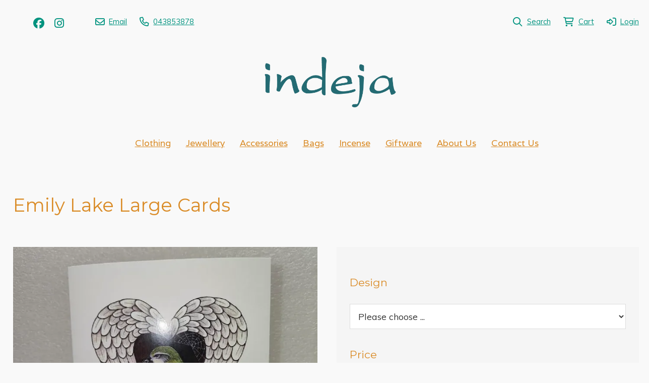

--- FILE ---
content_type: text/html;charset=utf-8
request_url: https://www.indeja.com/product/emily-large-large-cards
body_size: 12706
content:
<!DOCTYPE html><html><head><title>Emily Lake Large Cards</title><meta name="viewport" content="width=device-width, initial-scale=1"></meta><meta name="robots" content="index"></meta><meta property="og:title" content="Emily Lake Large Cards"></meta><meta property="og:type" content="product"></meta><meta property="og:url" content="https://www.indeja.com/product/emily-large-large-cards"></meta><meta property="og:image" content="https://cdn-asset-mel-2.airsquare.com/indeja/managed/image/product/9E8B13C4-7C66-48CB-A00CDC805E4715A1-2000w.webp?20240520011958"></meta><meta property="og:site_name" content="Indeja"></meta><link rel="canonical" href="https://www.indeja.com/product/emily-large-large-cards"></link><link rel="shortcut icon" href="data:image/x-icon;," type="image/x-icon"></link><script>!(function(n){function t(e){n.addEventListener(e,B)}function o(e){n.removeEventListener(e,B)}function u(e,n,t){L?C(e,n):(t||u.lazy&&void 0===t?q:S).push(e,n)}function c(e){k.head.appendChild(e)}function i(e,n){z.call(e.attributes)[y](n)}function r(e,n,t,o){return o=(n?k.getElementById(n):o)||k.createElement(e),n&&(o.id=n),t&&(o.onload=t),o}function s(e,n,t){(t=e.src)&&((n=r(m)).rel="preload",n.as=h,n.href=t,(t=e[g](w))&&n[b](w,t),(t=e[g](x))&&n[b](x,t),c(n))}function a(e,n){return z.call((n||k).querySelectorAll(e))}function f(e,n){e.parentNode.replaceChild(n,e)}function l(t,e){a("source,img",t)[y](l),i(t,function(e,n){(n=/^data-(.+)/.exec(e.name))&&t[b](n[1],e.value)}),"string"==typeof e&&e&&(t.className+=" "+e),p in t&&t[p]()}function e(e,n,t){u(function(t){(t=a(e||N))[y](s),(function o(e,n){(e=t[E]())&&((n=r(e.nodeName)).text=e.text,i(e,function(e){"type"!=e.name&&n[b](e.name,e.value)}),n.src&&!n[g]("async")?(n.onload=n.onerror=o,f(e,n)):(f(e,n),o()))})()},n,t)}var d="Defer",m="link",h="script",p="load",v="pageshow",y="forEach",g="getAttribute",b="setAttribute",E="shift",w="crossorigin",x="integrity",A=["mousemove","keydown","touchstart","wheel"],I="on"+v in n?v:p,N=h+"[type=deferjs]",j=n.IntersectionObserver,k=n.document||n,C=n.setTimeout,L=/p/.test(k.readyState),S=[],q=[],z=S.slice,B=function(e,n){for(n=I==e.type?(o(I),L=u,A[y](t),S):(A[y](o),q);n[0];)C(n[E](),n[E]())};e(),u.all=e,u.dom=function(e,n,i,c,r){u(function(t){function o(e){c&&!1===c(e)||l(e,i)}t=!!j&&new j(function(e){e[y](function(e,n){e.isIntersecting&&(t.unobserve(n=e.target),o(n))})},r),a(e||"[data-src]")[y](function(e){e[d]!=u&&(e[d]=u,t?t.observe(e):o(e))})},n,!1)},u.css=function(n,t,e,o,i){u(function(e){(e=r(m,t,o)).rel="stylesheet",e.href=n,c(e)},e,i)},u.js=function(n,t,e,o,i){u(function(e){(e=r(h,t,o)).src=n,c(e)},e,i)},u.reveal=l,n[d]=u,L||t(I)})(this);</script><link rel="stylesheet" media="print" type="text/css" id="google-fonts-css" onload="this.media='all'" href="https://fonts.googleapis.com/css2?family=Muli:wght@400&amp;family=Varela:wght@400&amp;family=Montserrat:wght@400&amp;display=swap"></link><noscript><link rel="stylesheet" type="text/css" href="https://fonts.googleapis.com/css2?family=Muli:wght@400&amp;family=Varela:wght@400&amp;family=Montserrat:wght@400&amp;display=swap"></link></noscript><link rel="stylesheet" type="text/css" id="css-variables" href="/asset/css/variables?timestamp=20221108070145"></link><link rel="stylesheet" type="text/css" href="https://cdn-static.airsquare.com/1141/compiled/website/css.cfm"></link><script type="application/ld+json">
                        {
                            "@context" : "http://schema.org",
                            "@type" : "Organization",
                            "name" : "Indeja",
                            "url" : "https://www.indeja.com"
                            
                                ,"logo" : "https://cdn-asset-mel-2.airsquare.com/indeja/managed/image/logo-original.png"
                            
                                ,"contactPoint" : [
                                    {
                                        "@type" : "ContactPoint",
                                        "telephone" : "043853878",
                                        "contactType" : "customer service"
                                    }
                                ]
                            
                        }
                    </script><script type="deferjs" src="https://cdn-static.airsquare.com/1141/compiled/website/javascript-high-priority.cfm"></script><script type="deferjs">lazySizes.init();</script><script type="deferjs" src="https://cdn-static.airsquare.com/1141/compiled/website/javascript-low-priority.cfm"></script></head><body class="header-bottom-layout-top-bottom"><header id="header" class="headroom headroom--top" data-headroom-offset="200"><div id="header-top-wrapper"><div class="row"><div class="column size-12" id="header-top"><div id="header-top-left"><div id="header-social-navigation"><ul><li><a target="_blank" href="https://facebook.com/coolthingsfromhotplaces"><i class="fab fa-lg fa-facebook"></i><span>Facebook</span></a></li><li><a target="_blank" href="https://instagram.com/indeja_fashion"><i class="fab fa-lg fa-instagram"></i><span>Instagram</span></a></li></ul></div><div id="header-contact-navigation"><ul><li><a target="_blank" href="mailto:mandylahatte@gmail.com"><i class="far fa-lg fa-envelope"></i><span>Email</span></a></li><li><a target="_blank" href="tel:043853878"><i class="far fa-lg fa-phone"></i><span>043853878</span></a></li></ul></div></div><div class="right" id="header-top-right"><div id="header-utility-navigation"><ul><li><a href="/search"><i class="far fa-lg fa-search"></i><span>Search</span></a></li><li><a href="/cart" class="cart-link"><i class="far fa-lg fa-shopping-cart"><span class="dot-wrapper hidden"><span class="dot"></span></span></i><span>Cart</span><span class="cart-item-count hidden"></span></a></li><li><a href="/account/login"><i class="far fa-lg fa-sign-in-alt"></i><span>Login</span></a></li></ul></div></div></div></div></div><div id="header-bottom"><div id="header-bottom-layout-top-bottom"><div class="row"><div class="column size-12" id="header-bottom-layout-top"><div id="header-bottom-logo"><a href="/"><picture><source type="image/png" srcset="https://cdn-asset-mel-2.airsquare.com/indeja/managed/image/logo-400w.png?20211128034756 400w, https://cdn-asset-mel-2.airsquare.com/indeja/managed/image/logo-600w.png?20211128034756 600w, https://cdn-asset-mel-2.airsquare.com/indeja/managed/image/logo-800w.png?20211128034756 800w"></source><img style="aspect-ratio: 465 / 178;" src="https://cdn-asset-mel-2.airsquare.com/indeja/managed/image/logo-400w.png?20211128034756" alt="Indeja logo"></img></picture></a></div><div id="header-mobile-navigation"><a href="/cart" class="cart-link"><i class="far fa-lg fa-shopping-cart"><span class="dot-wrapper hidden"><span class="dot"></span></span></i></a><a id="mobile-menu-open-link"><i class="fas fa-lg fa-bars"></i></a></div></div></div><div id="header-bottom-layout-bottom-wrapper"><div class="row"><div class="column size-12" id="header-bottom-layout-bottom"><div id="header-main-navigation"><ul><li><a href="/clothing"><span>Clothing</span></a></li><li><a href="/jewellery"><span>Jewellery</span></a></li><li><a href="/accessories"><span>Accessories</span></a></li><li><a href="/bags"><span>Bags</span></a></li><li><a href="/incense"><span>Incense</span></a></li><li><a href="/giftware"><span>Giftware</span></a></li><li><a href="/about-us"><span>About Us</span></a></li><li><a href="/contact-us"><span>Contact Us</span></a></li></ul></div></div></div></div></div></div></header><main id="content"><script type="application/ld+json">
                    {
                        "@context": "https://schema.org/",
                        "@type": "Product",
                        "name": "Emily Lake Large Cards",
                        
                            "image": [
                                "https://cdn-asset-mel-2.airsquare.com/indeja/managed/image/product/9E8B13C4-7C66-48CB-A00CDC805E4715A1-2000w.webp?20240520011958"
                            ],
                        
                        "offers": [
                            
                                {
                                    "@type": "Offer",
                                    "name": "Emily Lake Large Cards / Brown Kiwi",
                                    "url": "https://www.indeja.com/product/emily-large-large-cards?product_variant_id=48E28DA5-39F0-491A-8A668927155E5045",
                                    "availability": "https://schema.org/InStock",
                                        "sku": "971",
                                    
                                        "image": [
                                            "https://cdn-asset-mel-2.airsquare.com/indeja/managed/image/product/9E8B13C4-7C66-48CB-A00CDC805E4715A1-2000w.webp?20240520011958"
                                        ],
                                    
                                    
                                    "priceCurrency": "NZD",
                                    "price": "8.00"
                                }
                                ,
                                {
                                    "@type": "Offer",
                                    "name": "Emily Lake Large Cards / Kea",
                                    "url": "https://www.indeja.com/product/emily-large-large-cards?product_variant_id=A548DFEF-DFA4-4510-B9D417402C5A3FE6",
                                    "availability": "https://schema.org/OutOfStock",
                                        "sku": "971",
                                    
                                        "image": [
                                            "https://cdn-asset-mel-2.airsquare.com/indeja/managed/image/product/9E8B13C4-7C66-48CB-A00CDC805E4715A1-2000w.webp?20240520011958"
                                        ],
                                    
                                    
                                    "priceCurrency": "NZD",
                                    "price": "8.00"
                                }
                                ,
                                {
                                    "@type": "Offer",
                                    "name": "Emily Lake Large Cards / Night Owl",
                                    "url": "https://www.indeja.com/product/emily-large-large-cards?product_variant_id=D65042B7-DDDA-4F5E-93D219AF74D11DD6",
                                    "availability": "https://schema.org/InStock",
                                        "sku": "971",
                                    
                                        "image": [
                                            "https://cdn-asset-mel-2.airsquare.com/indeja/managed/image/product/9E8B13C4-7C66-48CB-A00CDC805E4715A1-2000w.webp?20240520011958"
                                        ],
                                    
                                    
                                    "priceCurrency": "NZD",
                                    "price": "8.00"
                                }
                                ,
                                {
                                    "@type": "Offer",
                                    "name": "Emily Lake Large Cards / Rifleman/Titipounamu",
                                    "url": "https://www.indeja.com/product/emily-large-large-cards?product_variant_id=290253BE-19BD-49C7-A0EE8EFB95242794",
                                    "availability": "https://schema.org/InStock",
                                        "sku": "971",
                                    
                                        "image": [
                                            "https://cdn-asset-mel-2.airsquare.com/indeja/managed/image/product/9E8B13C4-7C66-48CB-A00CDC805E4715A1-2000w.webp?20240520011958"
                                        ],
                                    
                                    
                                    "priceCurrency": "NZD",
                                    "price": "8.00"
                                }
                                ,
                                {
                                    "@type": "Offer",
                                    "name": "Emily Lake Large Cards / Takahe",
                                    "url": "https://www.indeja.com/product/emily-large-large-cards?product_variant_id=EEF88658-3EC0-4FAD-8B87D60B1AEFEA93",
                                    "availability": "https://schema.org/InStock",
                                        "sku": "971",
                                    
                                        "image": [
                                            "https://cdn-asset-mel-2.airsquare.com/indeja/managed/image/product/9E8B13C4-7C66-48CB-A00CDC805E4715A1-2000w.webp?20240520011958"
                                        ],
                                    
                                    
                                    "priceCurrency": "NZD",
                                    "price": "8.00"
                                }
                                ,
                                {
                                    "@type": "Offer",
                                    "name": "Emily Lake Large Cards / Tui",
                                    "url": "https://www.indeja.com/product/emily-large-large-cards?product_variant_id=BD890518-FFCE-4957-8906762C599D8841",
                                    "availability": "https://schema.org/InStock",
                                        "sku": "971",
                                    
                                        "image": [
                                            "https://cdn-asset-mel-2.airsquare.com/indeja/managed/image/product/9E8B13C4-7C66-48CB-A00CDC805E4715A1-2000w.webp?20240520011958"
                                        ],
                                    
                                    
                                    "priceCurrency": "NZD",
                                    "price": "8.00"
                                }
                                
                        ]
                    }
                </script><div class="row" style="padding-top: var(--space-l);"><div class="column size-12"><h1>Emily Lake Large Cards</h1></div></div><div class="row" style="padding: var(--space-l) 0;"><div class="column size-6"><div class="media-gallery"><div id="main-carousel" class="carousel" style="visibility: hidden;"><a class="carousel__slide" data-fancybox="gallery" href="https://cdn-asset-mel-2.airsquare.com/indeja/managed/image/product/9E8B13C4-7C66-48CB-A00CDC805E4715A1-2000w.webp?20240520011958"><div class="image-aspect-ratio-natural" style="max-height: 500px;aspect-ratio: 1200 / 900;"><picture><img sizes="(min-width: 1440px) 684px, (min-width: 769px) 50vw, 100vw" decoding="sync" fetchpriority="high" srcset="https://cdn-asset-mel-2.airsquare.com/indeja/managed/image/product/9E8B13C4-7C66-48CB-A00CDC805E4715A1-500w.webp?20240520011958 500w,https://cdn-asset-mel-2.airsquare.com/indeja/managed/image/product/9E8B13C4-7C66-48CB-A00CDC805E4715A1-600w.webp?20240520011958 600w,https://cdn-asset-mel-2.airsquare.com/indeja/managed/image/product/9E8B13C4-7C66-48CB-A00CDC805E4715A1-700w.webp?20240520011958 700w,https://cdn-asset-mel-2.airsquare.com/indeja/managed/image/product/9E8B13C4-7C66-48CB-A00CDC805E4715A1-800w.webp?20240520011958 800w,https://cdn-asset-mel-2.airsquare.com/indeja/managed/image/product/9E8B13C4-7C66-48CB-A00CDC805E4715A1-900w.webp?20240520011958 900w,https://cdn-asset-mel-2.airsquare.com/indeja/managed/image/product/9E8B13C4-7C66-48CB-A00CDC805E4715A1-1000w.webp?20240520011958 1000w,https://cdn-asset-mel-2.airsquare.com/indeja/managed/image/product/9E8B13C4-7C66-48CB-A00CDC805E4715A1-1250w.webp?20240520011958 1250w,https://cdn-asset-mel-2.airsquare.com/indeja/managed/image/product/9E8B13C4-7C66-48CB-A00CDC805E4715A1-1500w.webp?20240520011958 1500w" src="https://cdn-asset-mel-2.airsquare.com/indeja/managed/image/product/9E8B13C4-7C66-48CB-A00CDC805E4715A1-800w.webp?20240520011958"></img></picture></div></a><a class="carousel__slide" data-fancybox="gallery" href="https://cdn-asset-mel-2.airsquare.com/indeja/managed/image/product/A7284F1B-2CE0-41CC-A3A77F32A9803FCC-2000w.webp?20240520012031"><div class="image-aspect-ratio-natural" style="max-height: 500px;aspect-ratio: 1200 / 900;"><picture><img sizes="(min-width: 1440px) 684px, (min-width: 769px) 50vw, 100vw" decoding="async" data-lazy-srcset="https://cdn-asset-mel-2.airsquare.com/indeja/managed/image/product/A7284F1B-2CE0-41CC-A3A77F32A9803FCC-500w.webp?20240520012031 500w,https://cdn-asset-mel-2.airsquare.com/indeja/managed/image/product/A7284F1B-2CE0-41CC-A3A77F32A9803FCC-600w.webp?20240520012031 600w,https://cdn-asset-mel-2.airsquare.com/indeja/managed/image/product/A7284F1B-2CE0-41CC-A3A77F32A9803FCC-700w.webp?20240520012031 700w,https://cdn-asset-mel-2.airsquare.com/indeja/managed/image/product/A7284F1B-2CE0-41CC-A3A77F32A9803FCC-800w.webp?20240520012031 800w,https://cdn-asset-mel-2.airsquare.com/indeja/managed/image/product/A7284F1B-2CE0-41CC-A3A77F32A9803FCC-900w.webp?20240520012031 900w,https://cdn-asset-mel-2.airsquare.com/indeja/managed/image/product/A7284F1B-2CE0-41CC-A3A77F32A9803FCC-1000w.webp?20240520012031 1000w,https://cdn-asset-mel-2.airsquare.com/indeja/managed/image/product/A7284F1B-2CE0-41CC-A3A77F32A9803FCC-1250w.webp?20240520012031 1250w,https://cdn-asset-mel-2.airsquare.com/indeja/managed/image/product/A7284F1B-2CE0-41CC-A3A77F32A9803FCC-1500w.webp?20240520012031 1500w" data-lazy-src="https://cdn-asset-mel-2.airsquare.com/indeja/managed/image/product/A7284F1B-2CE0-41CC-A3A77F32A9803FCC-800w.webp?20240520012031"></img></picture></div></a><a class="carousel__slide" data-fancybox="gallery" href="https://cdn-asset-mel-2.airsquare.com/indeja/managed/image/product/56D40F7F-2B0A-41AA-B2CFA45ACB7FB980-2000w.webp?20240520012058"><div class="image-aspect-ratio-natural" style="max-height: 500px;aspect-ratio: 1200 / 900;"><picture><img sizes="(min-width: 1440px) 684px, (min-width: 769px) 50vw, 100vw" decoding="async" data-lazy-srcset="https://cdn-asset-mel-2.airsquare.com/indeja/managed/image/product/56D40F7F-2B0A-41AA-B2CFA45ACB7FB980-500w.webp?20240520012058 500w,https://cdn-asset-mel-2.airsquare.com/indeja/managed/image/product/56D40F7F-2B0A-41AA-B2CFA45ACB7FB980-600w.webp?20240520012058 600w,https://cdn-asset-mel-2.airsquare.com/indeja/managed/image/product/56D40F7F-2B0A-41AA-B2CFA45ACB7FB980-700w.webp?20240520012058 700w,https://cdn-asset-mel-2.airsquare.com/indeja/managed/image/product/56D40F7F-2B0A-41AA-B2CFA45ACB7FB980-800w.webp?20240520012058 800w,https://cdn-asset-mel-2.airsquare.com/indeja/managed/image/product/56D40F7F-2B0A-41AA-B2CFA45ACB7FB980-900w.webp?20240520012058 900w,https://cdn-asset-mel-2.airsquare.com/indeja/managed/image/product/56D40F7F-2B0A-41AA-B2CFA45ACB7FB980-1000w.webp?20240520012058 1000w,https://cdn-asset-mel-2.airsquare.com/indeja/managed/image/product/56D40F7F-2B0A-41AA-B2CFA45ACB7FB980-1250w.webp?20240520012058 1250w,https://cdn-asset-mel-2.airsquare.com/indeja/managed/image/product/56D40F7F-2B0A-41AA-B2CFA45ACB7FB980-1500w.webp?20240520012058 1500w" data-lazy-src="https://cdn-asset-mel-2.airsquare.com/indeja/managed/image/product/56D40F7F-2B0A-41AA-B2CFA45ACB7FB980-800w.webp?20240520012058"></img></picture></div></a><a class="carousel__slide" data-fancybox="gallery" href="https://cdn-asset-mel-2.airsquare.com/indeja/managed/image/product/2BE103D8-D6D7-4253-BA03BB5637114C28-2000w.webp?20240520012125"><div class="image-aspect-ratio-natural" style="max-height: 500px;aspect-ratio: 1200 / 900;"><picture><img sizes="(min-width: 1440px) 684px, (min-width: 769px) 50vw, 100vw" decoding="async" data-lazy-srcset="https://cdn-asset-mel-2.airsquare.com/indeja/managed/image/product/2BE103D8-D6D7-4253-BA03BB5637114C28-500w.webp?20240520012125 500w,https://cdn-asset-mel-2.airsquare.com/indeja/managed/image/product/2BE103D8-D6D7-4253-BA03BB5637114C28-600w.webp?20240520012125 600w,https://cdn-asset-mel-2.airsquare.com/indeja/managed/image/product/2BE103D8-D6D7-4253-BA03BB5637114C28-700w.webp?20240520012125 700w,https://cdn-asset-mel-2.airsquare.com/indeja/managed/image/product/2BE103D8-D6D7-4253-BA03BB5637114C28-800w.webp?20240520012125 800w,https://cdn-asset-mel-2.airsquare.com/indeja/managed/image/product/2BE103D8-D6D7-4253-BA03BB5637114C28-900w.webp?20240520012125 900w,https://cdn-asset-mel-2.airsquare.com/indeja/managed/image/product/2BE103D8-D6D7-4253-BA03BB5637114C28-1000w.webp?20240520012125 1000w,https://cdn-asset-mel-2.airsquare.com/indeja/managed/image/product/2BE103D8-D6D7-4253-BA03BB5637114C28-1250w.webp?20240520012125 1250w,https://cdn-asset-mel-2.airsquare.com/indeja/managed/image/product/2BE103D8-D6D7-4253-BA03BB5637114C28-1500w.webp?20240520012125 1500w" data-lazy-src="https://cdn-asset-mel-2.airsquare.com/indeja/managed/image/product/2BE103D8-D6D7-4253-BA03BB5637114C28-800w.webp?20240520012125"></img></picture></div></a><a class="carousel__slide" data-fancybox="gallery" href="https://cdn-asset-mel-2.airsquare.com/indeja/managed/image/product/738796D4-93FB-4102-9AE5819534CBC81C-2000w.webp?20240520012153"><div class="image-aspect-ratio-natural" style="max-height: 500px;aspect-ratio: 1200 / 900;"><picture><img sizes="(min-width: 1440px) 684px, (min-width: 769px) 50vw, 100vw" decoding="async" data-lazy-srcset="https://cdn-asset-mel-2.airsquare.com/indeja/managed/image/product/738796D4-93FB-4102-9AE5819534CBC81C-500w.webp?20240520012153 500w,https://cdn-asset-mel-2.airsquare.com/indeja/managed/image/product/738796D4-93FB-4102-9AE5819534CBC81C-600w.webp?20240520012153 600w,https://cdn-asset-mel-2.airsquare.com/indeja/managed/image/product/738796D4-93FB-4102-9AE5819534CBC81C-700w.webp?20240520012153 700w,https://cdn-asset-mel-2.airsquare.com/indeja/managed/image/product/738796D4-93FB-4102-9AE5819534CBC81C-800w.webp?20240520012153 800w,https://cdn-asset-mel-2.airsquare.com/indeja/managed/image/product/738796D4-93FB-4102-9AE5819534CBC81C-900w.webp?20240520012153 900w,https://cdn-asset-mel-2.airsquare.com/indeja/managed/image/product/738796D4-93FB-4102-9AE5819534CBC81C-1000w.webp?20240520012153 1000w,https://cdn-asset-mel-2.airsquare.com/indeja/managed/image/product/738796D4-93FB-4102-9AE5819534CBC81C-1250w.webp?20240520012153 1250w,https://cdn-asset-mel-2.airsquare.com/indeja/managed/image/product/738796D4-93FB-4102-9AE5819534CBC81C-1500w.webp?20240520012153 1500w" data-lazy-src="https://cdn-asset-mel-2.airsquare.com/indeja/managed/image/product/738796D4-93FB-4102-9AE5819534CBC81C-800w.webp?20240520012153"></img></picture></div></a><a class="carousel__slide" data-fancybox="gallery" href="https://cdn-asset-mel-2.airsquare.com/indeja/managed/image/product/EE3C114A-A096-4525-87C4B33F98D54ED2-2000w.webp?20240520012221"><div class="image-aspect-ratio-natural" style="max-height: 500px;aspect-ratio: 1200 / 900;"><picture><img sizes="(min-width: 1440px) 684px, (min-width: 769px) 50vw, 100vw" decoding="async" data-lazy-srcset="https://cdn-asset-mel-2.airsquare.com/indeja/managed/image/product/EE3C114A-A096-4525-87C4B33F98D54ED2-500w.webp?20240520012221 500w,https://cdn-asset-mel-2.airsquare.com/indeja/managed/image/product/EE3C114A-A096-4525-87C4B33F98D54ED2-600w.webp?20240520012221 600w,https://cdn-asset-mel-2.airsquare.com/indeja/managed/image/product/EE3C114A-A096-4525-87C4B33F98D54ED2-700w.webp?20240520012221 700w,https://cdn-asset-mel-2.airsquare.com/indeja/managed/image/product/EE3C114A-A096-4525-87C4B33F98D54ED2-800w.webp?20240520012221 800w,https://cdn-asset-mel-2.airsquare.com/indeja/managed/image/product/EE3C114A-A096-4525-87C4B33F98D54ED2-900w.webp?20240520012221 900w,https://cdn-asset-mel-2.airsquare.com/indeja/managed/image/product/EE3C114A-A096-4525-87C4B33F98D54ED2-1000w.webp?20240520012221 1000w,https://cdn-asset-mel-2.airsquare.com/indeja/managed/image/product/EE3C114A-A096-4525-87C4B33F98D54ED2-1250w.webp?20240520012221 1250w,https://cdn-asset-mel-2.airsquare.com/indeja/managed/image/product/EE3C114A-A096-4525-87C4B33F98D54ED2-1500w.webp?20240520012221 1500w" data-lazy-src="https://cdn-asset-mel-2.airsquare.com/indeja/managed/image/product/EE3C114A-A096-4525-87C4B33F98D54ED2-800w.webp?20240520012221"></img></picture></div></a></div><p id="main-carousel-hint" class="hint" style="visibility: hidden;"><i class="far fa-search-plus"></i>Click to enlarge</p><div id="thumbnail-carousel" class="carousel" style="visibility: hidden;"><a class="carousel__slide image-link-hover-effect-fade" data-id="9E8B13C4-7C66-48CB-A00CDC805E4715A1"><div class="image-aspect-ratio-square"><picture><img decoding="sync" fetchpriority="high" srcset="https://cdn-asset-mel-2.airsquare.com/indeja/managed/image/product/9E8B13C4-7C66-48CB-A00CDC805E4715A1-100w.webp?20240520011958 1x,https://cdn-asset-mel-2.airsquare.com/indeja/managed/image/product/9E8B13C4-7C66-48CB-A00CDC805E4715A1-200w.webp?20240520011958 2x" src="https://cdn-asset-mel-2.airsquare.com/indeja/managed/image/product/9E8B13C4-7C66-48CB-A00CDC805E4715A1-100w.webp?20240520011958"></img></picture></div></a><a class="carousel__slide image-link-hover-effect-fade" data-id="A7284F1B-2CE0-41CC-A3A77F32A9803FCC"><div class="image-aspect-ratio-square"><picture><img decoding="sync" fetchpriority="high" srcset="https://cdn-asset-mel-2.airsquare.com/indeja/managed/image/product/A7284F1B-2CE0-41CC-A3A77F32A9803FCC-100w.webp?20240520012031 1x,https://cdn-asset-mel-2.airsquare.com/indeja/managed/image/product/A7284F1B-2CE0-41CC-A3A77F32A9803FCC-200w.webp?20240520012031 2x" src="https://cdn-asset-mel-2.airsquare.com/indeja/managed/image/product/A7284F1B-2CE0-41CC-A3A77F32A9803FCC-100w.webp?20240520012031"></img></picture></div></a><a class="carousel__slide image-link-hover-effect-fade" data-id="56D40F7F-2B0A-41AA-B2CFA45ACB7FB980"><div class="image-aspect-ratio-square"><picture><img decoding="sync" fetchpriority="high" srcset="https://cdn-asset-mel-2.airsquare.com/indeja/managed/image/product/56D40F7F-2B0A-41AA-B2CFA45ACB7FB980-100w.webp?20240520012058 1x,https://cdn-asset-mel-2.airsquare.com/indeja/managed/image/product/56D40F7F-2B0A-41AA-B2CFA45ACB7FB980-200w.webp?20240520012058 2x" src="https://cdn-asset-mel-2.airsquare.com/indeja/managed/image/product/56D40F7F-2B0A-41AA-B2CFA45ACB7FB980-100w.webp?20240520012058"></img></picture></div></a><a class="carousel__slide image-link-hover-effect-fade" data-id="2BE103D8-D6D7-4253-BA03BB5637114C28"><div class="image-aspect-ratio-square"><picture><img decoding="sync" fetchpriority="high" srcset="https://cdn-asset-mel-2.airsquare.com/indeja/managed/image/product/2BE103D8-D6D7-4253-BA03BB5637114C28-100w.webp?20240520012125 1x,https://cdn-asset-mel-2.airsquare.com/indeja/managed/image/product/2BE103D8-D6D7-4253-BA03BB5637114C28-200w.webp?20240520012125 2x" src="https://cdn-asset-mel-2.airsquare.com/indeja/managed/image/product/2BE103D8-D6D7-4253-BA03BB5637114C28-100w.webp?20240520012125"></img></picture></div></a><a class="carousel__slide image-link-hover-effect-fade" data-id="738796D4-93FB-4102-9AE5819534CBC81C"><div class="image-aspect-ratio-square"><picture><img decoding="sync" fetchpriority="high" srcset="https://cdn-asset-mel-2.airsquare.com/indeja/managed/image/product/738796D4-93FB-4102-9AE5819534CBC81C-100w.webp?20240520012153 1x,https://cdn-asset-mel-2.airsquare.com/indeja/managed/image/product/738796D4-93FB-4102-9AE5819534CBC81C-200w.webp?20240520012153 2x" src="https://cdn-asset-mel-2.airsquare.com/indeja/managed/image/product/738796D4-93FB-4102-9AE5819534CBC81C-100w.webp?20240520012153"></img></picture></div></a><a class="carousel__slide image-link-hover-effect-fade" data-id="EE3C114A-A096-4525-87C4B33F98D54ED2"><div class="image-aspect-ratio-square"><picture><img decoding="sync" fetchpriority="high" srcset="https://cdn-asset-mel-2.airsquare.com/indeja/managed/image/product/EE3C114A-A096-4525-87C4B33F98D54ED2-100w.webp?20240520012221 1x,https://cdn-asset-mel-2.airsquare.com/indeja/managed/image/product/EE3C114A-A096-4525-87C4B33F98D54ED2-200w.webp?20240520012221 2x" src="https://cdn-asset-mel-2.airsquare.com/indeja/managed/image/product/EE3C114A-A096-4525-87C4B33F98D54ED2-100w.webp?20240520012221"></img></picture></div></a></div></div><script type="deferjs"> 

                        const mainCarousel = new Carousel(document.querySelector("#main-carousel"), {
                            Dots: false,
                            
                            friction: 0.8,
                            slidesPerPage: 1,
                            Autoplay: false,
                            on: {
                                ready: function(carousel) {
                                    $('#main-carousel').css('visibility','visible');
                                    $('#main-carousel-hint').css('visibility','visible');
                                }
                            }
                        });

                        
                            const thumbCarousel = new Carousel(document.querySelector("#thumbnail-carousel"), {
                                Sync: {
                                    target: mainCarousel,
                                    friction: 0,
                                    Autoplay: false
                                },
                                Dots: false,
                                center: true,
                                infinite: false,
                                friction: 0.8,
                                Autoplay: false,
                                on: {
                                    ready: function(carousel) {
                                        $('#thumbnail-carousel').css('visibility','visible');
                                    }
                                }                                
                            });
                        
                            
                                Fancybox.bind('[data-fancybox="gallery"]', {
                                    mainClass: 'media-gallery-fancybox-container',
                                    Image: {
                                        zoom: false
                                    },
                                    Carousel: {
                                        friction: 0.8,
                                        Autoplay: false,
                                        on: {
                                            change: (that) => {
                                                mainCarousel.slideTo(mainCarousel.findPageForSlide(that.page), {
                                                    friction: 0
                                                });
                                            },
                                        }
                                    },
                                    Thumbs: {
                                        Carousel: {
                                            Autoplay: false
                                        }
                                    }
                                });
                            
                        </script></div><div class="column size-6"><form action="/cart" method="post" id="add-to-cart-form" class="block"><input type="hidden" name="action" value="add_items"></input><input type="hidden" name="item_type_1" value="2"></input><fieldset><div><h4>Design</h4><p><label class="hidden" id="add-to-cart-form-option-design-label" for="add-to-cart-form-option-design-input">Design</label><select style="width: 100%;" id="add-to-cart-form-option-design-input" name="item_id_1"><option value="">Please choose ...</option><option value="48E28DA5-39F0-491A-8A668927155E5045" data-track_stock="1" data-allow_order_on_website_if_no_available_stock="0" data-available_stock="2" data-min_website_quantity="1" data-default_website_quantity="1" data-website_quantity_step_interval="1" data-product_image_id="9E8B13C4-7C66-48CB-A00CDC805E4715A1" data-sell_price="8.00" data-sku="971" data-option_values="Brown Kiwi" data-person_favourite="false" data-organisation_favourite="false">Brown Kiwi</option><option value="A548DFEF-DFA4-4510-B9D417402C5A3FE6" data-track_stock="1" data-allow_order_on_website_if_no_available_stock="0" data-available_stock="0" data-min_website_quantity="1" data-default_website_quantity="1" data-website_quantity_step_interval="1" data-product_image_id="9E8B13C4-7C66-48CB-A00CDC805E4715A1" data-sell_price="8.00" data-sku="971" data-option_values="Kea" data-person_favourite="false" data-organisation_favourite="false">Kea</option><option value="D65042B7-DDDA-4F5E-93D219AF74D11DD6" data-track_stock="1" data-allow_order_on_website_if_no_available_stock="0" data-available_stock="4" data-min_website_quantity="1" data-default_website_quantity="1" data-website_quantity_step_interval="1" data-product_image_id="9E8B13C4-7C66-48CB-A00CDC805E4715A1" data-sell_price="8.00" data-sku="971" data-option_values="Night Owl" data-person_favourite="false" data-organisation_favourite="false">Night Owl</option><option value="290253BE-19BD-49C7-A0EE8EFB95242794" data-track_stock="1" data-allow_order_on_website_if_no_available_stock="0" data-available_stock="5" data-min_website_quantity="1" data-default_website_quantity="1" data-website_quantity_step_interval="1" data-product_image_id="9E8B13C4-7C66-48CB-A00CDC805E4715A1" data-sell_price="8.00" data-sku="971" data-option_values="Rifleman/Titipounamu" data-person_favourite="false" data-organisation_favourite="false">Rifleman/Titipounamu</option><option value="EEF88658-3EC0-4FAD-8B87D60B1AEFEA93" data-track_stock="1" data-allow_order_on_website_if_no_available_stock="0" data-available_stock="4" data-min_website_quantity="1" data-default_website_quantity="1" data-website_quantity_step_interval="1" data-product_image_id="9E8B13C4-7C66-48CB-A00CDC805E4715A1" data-sell_price="8.00" data-sku="971" data-option_values="Takahe" data-person_favourite="false" data-organisation_favourite="false">Takahe</option><option value="BD890518-FFCE-4957-8906762C599D8841" data-track_stock="1" data-allow_order_on_website_if_no_available_stock="0" data-available_stock="2" data-min_website_quantity="1" data-default_website_quantity="1" data-website_quantity_step_interval="1" data-product_image_id="9E8B13C4-7C66-48CB-A00CDC805E4715A1" data-sell_price="8.00" data-sku="971" data-option_values="Tui" data-person_favourite="false" data-organisation_favourite="false">Tui</option></select></p></div><div id="variant-aggregate-pricing"><h4>Price</h4><p class="price"><span>$8.00<span class="tax-inclusivity">incl GST</span></span></p></div><div id="variant-missing-price" class="hidden"><h4>Price</h4><p class="price" id="variant-missing-price-text"></p></div><div id="variant-pricing" class="hidden"><h4>Price</h4><p class="price"><span id="variant-pricing-comparison" class="comparison">$<span id="variant-pricing-comparison-price"></span></span><span id="variant-pricing-sell">$<span id="variant-pricing-sell-price"></span><span class="tax-inclusivity">incl GST</span></span></p></div><div id="variant-volume-discounts" class="hidden"><h4>Volume discounts</h4><div class="volume-discounts"></div><template id="variant-volume-discounts-template"><p>Buy {{min_quantity}} or more for <strong>${{sell_price}}
                                                    </strong><span class="tax-inclusivity">incl GST</span> each (Save {{saving_percentage}}%)</p></template></div><div id="variant-availability" class="hidden"><h4>Availability</h4><p id="variant-availability-in-stock" class="in-stock">In stock</p><p id="variant-availability-back-order" class="back-order">Temporarily out of stock. Available on back order.</p><p id="variant-availability-out-of-stock" class="out-of-stock">Out of stock</p><p id="variant-availability-back-in-stock-alert-link" class="back-in-stock-alert-link dialog-supported hidden"><a onclick="openBackInStockAlertDialog();"><i class="far fa-lg fa-envelope"></i>Email me when back in stock</a></p></div><div id="variant-add-to-cart" class="hidden"><div><h4>Quantity</h4><p class="help hidden" id="variant-add-to-cart-quantity-help"></p><p><input type="number" name="item_quantity_1" min="0" style="width: 120px;" id="add-to-cart-form-quantity-input"></input><span class="measurement-unit hidden" id="variant-measurement-unit"></span></p></div><div class="button-panel block"><button type="submit" name="submit" class="button" id="add-to-cart-form-submit-input"><i class="fas fa-lg fa-plus"></i>Add to cart</button></div></div><div id="variant-favourite" class="hidden"><p class="favourite-options"><a id="add-to-person-favourites" class="hidden"><i class="far fa-heart"></i>Add to wishlist</a><a id="remove-from-person-favourites" class="hidden"><i class="fas fa-heart"></i>Remove from wishlist</a></p></div><script type="deferjs">

                                        var show_in_stock_if_available_on_back_order = false;
                                        var quantity_changed = false;

                                        $('#add-to-cart-form-quantity-input').on('change', function() {
                                            quantity_changed = true;
                                        });

                                        
                                            
                                                $("select[name='item_id_1']").change(function() {
                                                    var variant_data = $("select[name='item_id_1'] option:selected").data();
                                                    if(!jQuery.isEmptyObject(variant_data)) {
                                                        $('#variant-aggregate-pricing').addClass('hidden');
                                                        $('#variant-sku').addClass('hidden');
                                                        $('#variant-missing-price').addClass('hidden');
                                                        $('#variant-pricing').addClass('hidden');
                                                        $('#variant-volume-discounts').addClass('hidden');
                                                        $('#variant-availability').addClass('hidden');
                                                        $('#variant-add-to-cart').addClass('hidden');
                                                        $('#variant-add-to-cart-quantity-help').addClass('hidden');
                                                        $('#variant-pricing-afterpay').addClass('hidden');
                                                        $('#variant-measurement-unit').addClass('hidden');
                                                        if(variant_data.product_image_id) {
                                                            mainCarousel.slideTo($("#thumbnail-carousel .carousel__slide[data-id='" + variant_data.product_image_id + "']").index());
                                                        }
                                                        if(variant_data.sku) {
                                                            $('#variant-sku p').text(variant_data.sku);
                                                            $('#variant-sku').removeClass('hidden');
                                                        }
                                                        if(variant_data.track_stock) {
                                                            $('#variant-availability-in-stock').addClass('hidden');
                                                            $('#variant-availability-back-order').addClass('hidden');
                                                            $('#variant-availability-out-of-stock').addClass('hidden');
                                                            $('#variant-availability-back-in-stock-alert-link').addClass('hidden');
                                                            if(variant_data.available_stock > 0) {
                                                                $('#variant-availability-stock').text(variant_data.available_stock);
                                                                $('#variant-availability-in-stock').removeClass('hidden');
                                                            }
                                                            else {
                                                                if(variant_data.allow_order_on_website_if_no_available_stock) {
                                                                    $('#variant-availability-back-order').removeClass('hidden');
                                                                    if(!show_in_stock_if_available_on_back_order) {
                                                                        $('#variant-availability-back-in-stock-alert-link').removeClass('hidden');
                                                                    }
                                                                }
                                                                else {
                                                                    $('#variant-availability-out-of-stock').removeClass('hidden');
                                                                    $('#variant-availability-back-in-stock-alert-link').removeClass('hidden');
                                                                }
                                                            }
                                                            $('#variant-availability').removeClass('hidden');
                                                        }
                                                        
                                                        if(variant_data.sell_price) {
                                                            $('#variant-pricing-comparison').addClass('hidden');
                                                            $('#variant-pricing-sell').removeClass('sale');
                                                            $('#variant-pricing-sell-price').text(variant_data.sell_price);
                                                            if(variant_data.comparison_price && variant_data.comparison_price != variant_data.sell_price) {
                                                                $('#variant-pricing-sell').addClass('sale');
                                                                $('#variant-pricing-comparison-price').text(variant_data.comparison_price);
                                                                $('#variant-pricing-comparison').removeClass('hidden');
                                                            }
                                                            if(variant_data.afterpay_price) {
                                                                $('#variant-pricing-afterpay').removeClass('hidden');
                                                                $('#variant-pricing-afterpay-price').text(variant_data.afterpay_price);
                                                            }
                                                            $('#variant-pricing').removeClass('hidden');
                                                            if(variant_data.volume_discounts) {
                                                                $('#variant-volume-discounts div').empty();
                                                                var volume_discounts = JSON.parse(variant_data.volume_discounts.replace(/'/g, '"'));
                                                                for (let i = 0; i < volume_discounts.length; i++) {
                                                                    var template = $('#variant-volume-discounts-template').clone()[0].innerHTML;
                                                                    template = template.replace('{{min_quantity}}',volume_discounts[i].min_quantity);
                                                                    template = template.replace('{{sell_price}}',volume_discounts[i].sell_price);
                                                                    template = template.replace('{{saving_percentage}}',Math.round(volume_discounts[i].saving_percentage));
                                                                    $('#variant-volume-discounts div').append(template);
                                                                }
                                                                $('#variant-volume-discounts').removeClass('hidden');
                                                            }
                                                            if(!(variant_data.track_stock === 1 && variant_data.allow_order_on_website_if_no_available_stock === 0 && variant_data.available_stock <= 0)) {
                                                                $('#add-to-cart-form-quantity-input').attr('step',variant_data.website_quantity_step_interval);
                                                                if(variant_data.min_website_quantity != 1 || variant_data.website_quantity_step_interval != 1) {
                                                                    $('#variant-add-to-cart-quantity-help').text('Minimum of ' + variant_data.min_website_quantity + ', increase in steps of ' + variant_data.website_quantity_step_interval + '.').removeClass('hidden');
                                                                }
                                                                if(!quantity_changed) {
                                                                    $('#add-to-cart-form-quantity-input').val(variant_data.default_website_quantity);
                                                                }
                                                                $('#variant-add-to-cart').removeClass('hidden');
                                                            }
                                                        }
                                                        else if(variant_data.missing_price_text) {
                                                            $('#variant-missing-price-text').text(variant_data.missing_price_text);
                                                            $('#variant-missing-price').removeClass('hidden');
                                                        }
                                                        if(variant_data.measurement_unit) {
                                                            $('#variant-measurement-unit').text(variant_data.measurement_unit);
                                                            $('#variant-measurement-unit').removeClass('hidden');
                                                        }
                                                        $('#variant-favourite').removeClass('hidden');
                                                        if(variant_data.person_favourite) {
                                                            $('#add-to-person-favourites').addClass('hidden');
                                                            $('#remove-from-person-favourites').removeClass('hidden');
                                                        }
                                                        else {
                                                            $('#remove-from-person-favourites').addClass('hidden');
                                                            $('#add-to-person-favourites').removeClass('hidden');
                                                        }
                                                        if(variant_data.organisation_favourite) {
                                                            $('#add-to-organisation-favourites').addClass('hidden');
                                                            $('#remove-from-organisation-favourites').removeClass('hidden');
                                                        }
                                                        else {
                                                            $('#remove-from-organisation-favourites').addClass('hidden');
                                                            $('#add-to-organisation-favourites').removeClass('hidden');
                                                        }
                                                    }
                                                    else {
                                                        $('#variant-aggregate-pricing').removeClass('hidden');
                                                        $('#variant-sku').addClass('hidden');
                                                        $('#variant-missing-price').addClass('hidden');
                                                        $('#variant-measurement-unit').addClass('hidden');
                                                        $('#variant-pricing').addClass('hidden');
                                                        $('#variant-volume-discounts').addClass('hidden');
                                                        $('#variant-availability').addClass('hidden');
                                                        $('#variant-add-to-cart').addClass('hidden');
                                                        $('#variant-favourite').addClass('hidden');
                                                    }
                                                })
                                            
                                        

                                        $("#add-to-cart-form-submit-input").click(function() {
                                            if($("select[name='item_id_1']").val()=='') {
                                                alert('Please select a product');
                                                return false;
                                            }
                                            else {

                                                var quantity = $('#add-to-cart-form-quantity-input').val();
                                                var variant_data = $("select[name='item_id_1'] option:selected").data();

                                                
                                                    
                                                        if(!$.isNumeric(quantity) || parseFloat(quantity) <= 0) {
                                                            alert(`Please enter a valid quantity, it must be a number greater than zero.`);
                                                            return false;
                                                        }
                                                        if(!Number.isInteger(Number((quantity / variant_data.website_quantity_step_interval).toFixed(8)))) {
                                                            alert('Please enter a quantity in steps of ' + variant_data.website_quantity_step_interval);
                                                        }
                                                    
                                                
                                                    var data = {};
                                                    $.each($('#add-to-cart-form').serializeArray(), function(i, field) {
                                                        data[field.name] = field.value;
                                                    });
                                                    $.ajax({
                                                        type: "POST",
                                                        url: '/ajax/cart/add-items',
                                                        data: data,
                                                        timeout: 5000,
                                                        cache: false,
                                                        success: function(data) {
                                                            showCartItemCount();
                                                        }
                                                    });
                                                    if(dialog_supported) {
                                                        window['added-to-cart-dialog'].showModal();
                                                        return false;
                                                    }
                                                
                                            }
                                        });

                                        $('#add-to-cart-form').disableAndChangeOnSubmit('add-to-cart-form-submit-input','Adding ...');

                                        $('#add-to-person-favourites').click(function() {
                                            if($("select[name='item_id_1']").val()=='') {
                                                alert('Please select a product');
                                                return false;
                                            }
                                            else {
                                                var data = {};
                                                $.each($('#add-to-cart-form').serializeArray(), function(i, field) {
                                                    data[field.name] = field.value;
                                                });
                                                var product_variant_id = data.item_id_1;
                                                $.ajax({
                                                    type: "POST",
                                                    url: '/ajax/add-to-person-favourites',
                                                    timeout: 5000,
                                                    data: data,
                                                    cache: false,
                                                    success: function(data) {
                                                        $("select[name='item_id_1'] option:selected").data('person_favourite',true);
                                                        $('#add-to-person-favourites').addClass('hidden');
                                                        $('#remove-from-person-favourites').removeClass('hidden');
                                                    },
                                                    error: function(data) {
                                                        var redirect_url = '/product/emily-large-large-cards?action=add_to_person_favourites&product_variant_id=' + product_variant_id;
                                                        if(data.status == 401) {
                                                            $(location).attr('href','/account/login?redirect_url=' + encodeURIComponent(redirect_url));
                                                        }
                                                    }
                                                });
                                            }
                                        });

                                        $('#remove-from-person-favourites').click(function() {
                                            if($("select[name='item_id_1']").val()=='') {
                                                alert('Please select a product');
                                                return false;
                                            }
                                            else {
                                                var data = {};
                                                $.each($('#add-to-cart-form').serializeArray(), function(i, field) {
                                                    data[field.name] = field.value;
                                                });
                                                $.ajax({
                                                    type: "POST",
                                                    url: '/ajax/remove-from-person-favourites',
                                                    timeout: 5000,
                                                    data: data,
                                                    cache: false,
                                                    success: function(data) {
                                                        $("select[name='item_id_1'] option:selected").data('person_favourite',false);
                                                        $('#remove-from-person-favourites').addClass('hidden');
                                                        $('#add-to-person-favourites').removeClass('hidden');
                                                    }
                                                });
                                            }
                                        });

                                        </script></fieldset></form></div></div><style>
                #row-E943F1F4-E4AD-4072-A9BCF51006829F7A-wrapper {
                    
                }
            </style><div class="row-wrapper" id="row-E943F1F4-E4AD-4072-A9BCF51006829F7A-wrapper" style="border-top: 0px solid var(--row-border-colour);border-bottom: 0px solid var(--row-border-colour);"><div class="content-wrapper"><div></div><div class="content"><div id="&gt;row-E943F1F4-E4AD-4072-A9BCF51006829F7A" class="row vertical-align-content-centre vertical-align-columns-top"><div class="column user-defined-content size-12"><p>Handmade cards from Emily Lake using pen and ink.&#160; Each card has a description on the&#160;back about the Birds of New Zealand.</p>

<p>Size:&#160; 13 cm square, comes with envelope.&#160;&#160;</p></div></div></div><div></div></div></div><div class="row" style="padding: var(--space-l) 0;"><div class="column size-12"><h3>Share</h3><ul class="icons horizontal"><li><a target="_blank" rel="nofollow" href="https://facebook.com/sharer.php?u=https://www.indeja.com/product/emily-large-large-cards"><span><i class="fab fa-lg fa-facebook"></i></span><span>Facebook</span></a></li><li><a target="_blank" rel="nofollow" href="https://x.com/intent/post?text=Emily Lake Large Cards https://www.indeja.com/product/emily-large-large-cards"><span><i class="fab fa-lg fa-x-twitter"></i></span><span>X (Twitter)</span></a></li><li><a target="_blank" rel="nofollow" href="https://pinterest.com/pin/create/button/?url=https://www.indeja.com/product/emily-large-large-cards&amp;description=Emily Lake Large Cards&amp;media=https://cdn-asset-mel-2.airsquare.com/indeja/managed/image/product/9E8B13C4-7C66-48CB-A00CDC805E4715A1-2000w.webp?20240520011958"><span><i class="fab fa-lg fa-pinterest"></i></span><span>Pinterest</span></a></li></ul></div></div><div class="dialog-supported hidden"><dialog id="back-in-stock-alert-dialog" class="full-screen-mobile" style="width: 600px;"><div class="dialog-close"><a onclick="closeBackInStockAlertDialog();"><i class="far fa-lg fa-xmark"></i></a></div><div class="dialog-wrapper"><h2>Email me when back in stock</h2><div id="back-in-stock-alert-error" class="block hidden error-box"><ul></ul></div><div id="back-in-stock-alert-success" class="block hidden success-box"><span><i class="far fa-lg fa-check"></i></span><span>All set up! We'll send you an email once this product is back in stock.</span></div><form id="back-in-stock-alert-form"><fieldset><div id="back-in-stock-alert-form-first-name"><h4>First name</h4><p><label for="back-in-stock-alert-form-first-name-input" id="back-in-stock-alert-form-first-name-label" class="hidden">First name</label><input type="text" name="first_name" value="" autocomplete="name" id="back-in-stock-alert-form-first-name-input" maxlength="50" tabindex="1" style="max-width: 200px;" autocorrect="off"></input></p></div><div id="back-in-stock-alert-form-email-address"><h4>Email address</h4><p><label for="back-in-stock-alert-form-email-address-input" id="back-in-stock-alert-form-email-address-label" class="hidden">Email address</label><input type="text" name="email_address" value="" autocomplete="email" id="back-in-stock-alert-form-email-address-input" maxlength="320" tabindex="2" style="max-width: 400px;" autocapitalize="off" autocorrect="off"></input></p></div><div class="button-panel"><button type="button" name="submit" id="back-in-stock-alert-form-submit-input" tabindex="3" class="button"><i class="far fa-lg fa-check"></i>Submit</button></div></fieldset></form></div></dialog></div><script type="deferjs">

                

                    function openBackInStockAlertDialog() {
                        resetBackInStockAlertForm();
                        window['back-in-stock-alert-dialog'].showModal();
                    }

                    function resetBackInStockAlertForm() {
                        $('#back-in-stock-alert-error').addClass('hidden');
                        $('#back-in-stock-alert-success').addClass('hidden');
                        $('#back-in-stock-alert-form').removeClass('hidden');
                    }

                    function closeBackInStockAlertDialog() {
                        window['back-in-stock-alert-dialog'].close();
                    }

                    $('#back-in-stock-alert-form-submit-input').click(function() {

                        $(this).attr('disabled',true).html('<i class="fal fa-lg fa-spinner-third fa-spin"></i>Submitting ...');

                        $('#back-in-stock-alert-error').addClass('hidden');
                        $('#back-in-stock-alert-error ul').html('');

                        $('#back-in-stock-alert-form-first-name-input').removeClass('error');
                        $('#back-in-stock-alert-form-email-address-input').removeClass('error');

                        var data = {};
                        data.item_type_1 = $('input[name="item_type_1"]').val();
                        if(data.item_type_1 == 1) {
                            data.item_id_1 = $('input[name="item_id_1"]').val();
                        }
                        else if(data.item_type_1 == 2) {
                            data.item_id_1 = $('select[name="item_id_1"]').val();
                        }
                        data.first_name = $('#back-in-stock-alert-form-first-name-input').val();
                        data.email_address = $('#back-in-stock-alert-form-email-address-input').val();

                        $.ajax({
                            type: "POST",
                            url: '/ajax/add-back-in-stock-alert',
                            timeout: 5000,
                            data: data,
                            cache: false,
                            success: function(data) {
                                $('#back-in-stock-alert-form').addClass('hidden');
                                $('#back-in-stock-alert-success').removeClass('hidden');
                                $('#back-in-stock-alert-form-submit-input').attr('disabled',false).html('Submit');
                            },
                            error: function(data) {
                                var error_codes = JSON.parse(data.responseText);
                                console.log(error_codes)
                                for (var i = 0; i < error_codes.length; i++) {
                                    var error_code = error_codes[i];
                                    var error_message = 'Something went wrong, please refresh your page and try again';
                                    if(error_code == 'missing_first_name') {
                                        $('#back-in-stock-alert-form-first-name-input').addClass('error');
                                        error_message = 'Please enter your first name';
                                    }
                                    else if(error_code == 'missing_email_address') {
                                        $('#back-in-stock-alert-form-email-address-input').addClass('error');
                                        error_message = 'Please enter your email address';
                                    }
                                    else if(error_code == 'invalid_email_address') {
                                        $('#back-in-stock-alert-form-email-address-input').addClass('error');
                                        error_message = 'Please enter a valid email address';
                                    }
                                    $('#back-in-stock-alert-error ul').append('<li>' + error_message +'</li>');
                                }
                                $('#back-in-stock-alert-error').removeClass('hidden');
                                $('#back-in-stock-alert-form-submit-input').attr('disabled',false).html('Submit');
                            }
                        });

                    });

                

            </script></main><footer id="footer"><div id="footer-top"><div class="row"><div class="column size-3"><ul class="icons"><li><a href="/contact-us"><span>Contact Us</span></a></li><li><a href="/about-us"><span>About Us</span></a></li></ul></div><div class="column size-3"><ul class="icons"><li><a target="_blank" href="https://facebook.com/coolthingsfromhotplaces"><span><i class="fab fa-lg fa-fw fa-facebook"></i></span><span>Facebook</span></a></li><li><a target="_blank" href="https://instagram.com/indeja_fashion"><span><i class="fab fa-lg fa-fw fa-instagram"></i></span><span>Instagram</span></a></li></ul></div><div class="column size-3"><p>108 Cuba Street<br/>Wellington CBD<br/>Wellington<br/>New Zealand 6011<br/>New Zealand<br/><a target="_blank" href="https://maps.google.com?q=108 Cuba Street,Wellington CBD,Wellington,New Zealand,6011,New Zealand"><i class="far fa-map-marker-alt"></i>Map</a></p></div><div class="column size-3"><ul class="icons"><li><a target="_blank" href="mailto:mandylahatte@gmail.com"><span><i class="far fa-lg fa-lg fa-fw fa-envelope"></i></span><span>Email</span></a></li><li><a target="_blank" href="tel:043853878"><span><i class="far fa-lg fa-fw fa-phone"></i></span><span>043853878</span></a></li></ul></div></div></div><div id="footer-attribution"><div class="row"><div class="column size-12"><p>© Copyright 2026 Indeja. Powered by <a href="https://www.airsquare.com" target="_blank">Airsquare</a>.</p></div></div></div></footer><nav id="mobile-menu-wrapper"><div id="mobile-menu"><div id="mobile-menu-close-link"><a><i class="far fa-lg fa-xmark"></i></a></div><div id="mobile-menu-utility-navigation"><ul><li><a href="/search"><i class="far fa-fw fa-lg fa-search"></i><span>Search</span></a></li><li><a href="/cart" class="cart-link"><i class="far fa-fw fa-lg fa-shopping-cart"><span class="dot-wrapper hidden"><span class="dot"></span></span></i><span>Cart</span><span class="cart-item-count hidden"></span></a></li><li><a href="/account/login"><i class="far fa-fw fa-lg fa-sign-in-alt"></i><span>Login</span></a></li></ul></div><div id="mobile-menu-main-navigation"><ul><li><a href="/clothing"><span>Clothing</span></a></li><li><a href="/jewellery"><span>Jewellery</span></a></li><li><a href="/accessories"><span>Accessories</span></a></li><li><a href="/bags"><span>Bags</span></a></li><li><a href="/incense"><span>Incense</span></a></li><li><a href="/giftware"><span>Giftware</span></a></li><li><a href="/about-us"><span>About Us</span></a></li><li><a href="/contact-us"><span>Contact Us</span></a></li></ul></div><div id="mobile-menu-contact-navigation"><ul><li><a target="_blank" href="mailto:mandylahatte@gmail.com"><i class="far fa-fw fa-lg fa-envelope"></i><span>Email</span></a></li><li><a target="_blank" href="tel:043853878"><i class="far fa-fw fa-lg fa-phone"></i><span>043853878</span></a></li></ul></div><div id="mobile-menu-social-navigation"><ul><li><a target="_blank" href="https://facebook.com/coolthingsfromhotplaces"><i class="fab fa-fw fa-lg fa-facebook"></i><span>Facebook</span></a></li><li><a target="_blank" href="https://instagram.com/indeja_fashion"><i class="fab fa-fw fa-lg fa-instagram"></i><span>Instagram</span></a></li></ul></div></div></nav><div class="dialog-supported hidden"><dialog id="added-to-cart-dialog" class="added-to-cart-dialog" style="width: 400px;"><div class="dialog-wrapper"><h2 style="text-align:center;">Added to cart</h2><p><a class="button secondary" onclick="window['added-to-cart-dialog'].close();" style="width: 100%; text-align:center;"><i class="fas fa-angle-left"></i>Continue shopping</a></p><p><a class="button" href="/cart" style="width: 100%; text-align:center;">View cart &amp; checkout<i class="far fa-angle-right right"></i></a></p></div></dialog></div><script type="deferjs">
                    cookieConsentScripts('necessary|preferences|analytics|marketing');
                    </script><script type="deferjs">
                    AOSMobile.init({ offset: 200 });
                    AOSNonMobile.init({ offset: 200 });
                    document.querySelectorAll('img').forEach(function(img) {
                        img.addEventListener('load', function() {
                            AOSMobile.refresh();
                            AOSNonMobile.refresh();
                        })
                    });
                </script></body></html>

--- FILE ---
content_type: text/css;charset=UTF-8
request_url: https://www.indeja.com/asset/css/variables?timestamp=20221108070145
body_size: 1344
content:
:root {--background-colour: #F9F9F9;--header-background-gradient-angle: 225deg;--header-background-primary-colour: #F9F9F9;--header-background-secondary-colour: #F9F9F9;--header-utility-navigation-background-gradient-angle: 225deg;--header-utility-navigation-background-primary-colour: rgba(255, 255, 255, 0);--header-utility-navigation-background-secondary-colour: rgba(255, 255, 255, 0);--header-utility-navigation-link-colour: #00937F;--header-utility-navigation-link-hover-colour: #00937F;--header-utility-navigation-link-selected-colour: #00937F;--header-utility-navigation-link-hover-background-colour: transparent;--header-utility-navigation-link-selected-background-colour: transparent;--header-top-column-horizontal-padding-reduction: 1rem;--header-utility-navigation-dot-colour: #ff0000;--header-utility-navigation-border-bottom-colour: rgba(255, 255, 255, 0);--header-utility-navigation-border-bottom-width: 0px;--header-logo-size-adjustment-percentage: 0;--header-logo-title-colour: #DA8C28;--header-mobile-navigation-colour: #333333;--header-main-navigation-border-top-colour: rgba(255, 255, 255, 0);--header-main-navigation-border-top-width: 0px;--header-main-navigation-background-gradient-angle: 225deg;--header-main-navigation-background-primary-colour: rgba(255, 255, 255, 0);--header-main-navigation-background-secondary-colour: rgba(255, 255, 255, 0);--header-main-navigation-link-colour: #DA8C28;--header-main-navigation-link-hover-colour: #00937F;--header-main-navigation-link-selected-colour: #00937F;--header-main-navigation-link-hover-background-colour: transparent;--header-main-navigation-link-selected-background-colour: transparent;--header-bottom-layout-left-right-column-horizontal-padding-reduction: 1.5rem;--header-main-navigation-dropdown-offset: var(--header-bottom-layout-left-right-column-horizontal-padding-reduction);--header-main-navigation-dropdown-border-width: 0px;--header-main-navigation-dropdown-border-colour: rgba(255, 255, 255, 0);--header-main-navigation-dropdown-background-colour: #00937F;--header-main-navigation-dropdown-link-colour: #FFFFFF;--header-main-navigation-dropdown-link-hover-colour: #00937F;--header-main-navigation-dropdown-link-hover-background-colour: #F9F0E9;--header-border-bottom-colour: #F9F9F9;--header-border-bottom-width: 1px;--mobile-menu-background-gradient-angle: 225deg;--mobile-menu-background-primary-colour: #F9F9F9;--mobile-menu-background-secondary-colour: #F9F9F9;--mobile-menu-link-colour: #DA8C28;--mobile-menu-link-hover-colour: #00937F;--mobile-menu-link-hover-background-colour: rgba(255, 255, 255, 0);--utility-navigation-font-family-name: 'Muli';--utility-navigation-font-family-category: sans-serif;--utility-navigation-font-weight: 400;--utility-navigation-text-transform: none;--utility-navigation-font-size-adjustment-percentage: 0;--header-logo-title-font-family-name: 'Cabin Sketch';--header-logo-title-font-family-category: cursive;--header-logo-title-font-weight: 400;--header-logo-title-text-transform: none;--header-logo-title-font-size-adjustment-percentage: 0;--main-navigation-font-family-name: 'Varela';--main-navigation-font-family-category: sans-serif;--main-navigation-font-weight: 400;--main-navigation-text-transform: none;--main-navigation-font-size-adjustment-percentage: 0;--main-navigation-2nd-level-font-weight: 400;--main-navigation-2nd-level-text-transform: none;--main-navigation-2nd-level-font-size-adjustment-percentage: 0;--row-border-colour: #F9F9F9;--heading-1-colour: #DA8C28;--heading-1-font-family-name: 'Montserrat';--heading-1-font-family-category: sans-serif;--heading-1-font-weight: 400;--heading-1-text-transform: none;--heading-1-font-size-adjustment-percentage: 0;--heading-2-colour: #DA8C28;--heading-2-font-family-name: 'Montserrat';--heading-2-font-family-category: sans-serif;--heading-2-font-weight: 400;--heading-2-text-transform: none;--heading-2-font-size-adjustment-percentage: 0;--heading-3-colour: #DA8C28;--heading-3-font-family-name: 'Montserrat';--heading-3-font-family-category: sans-serif;--heading-3-font-weight: 400;--heading-3-text-transform: none;--heading-3-font-size-adjustment-percentage: 0;--heading-4-colour: #DA8C28;--heading-4-font-family-name: 'Montserrat';--heading-4-font-family-category: sans-serif;--heading-4-font-weight: 400;--heading-4-text-transform: none;--heading-4-font-size-adjustment-percentage: 0;--paragraph-colour: #7AB4BC;--paragraph-font-family-name: 'Muli';--paragraph-font-family-category: sans-serif;--paragraph-font-weight: 400;--paragraph-text-transform: none;--paragraph-font-size-adjustment-percentage: 0;--link-colour: #00937F;--link-hover-colour: #00937F;--horizontal-line-colour: #F9F9F9;--horizontal-line-height: 1px;--horizontal-line-width: 100%;--blockquote-background-colour: #F5F5F5;--blockquote-border-colour: rgba(255, 255, 255, 0);--blockquote-border-width: 0 0 0 0px;--blockquote-border-radius: 0px;--blockquote-font-family-name: 'Muli';--blockquote-font-family-category: sans-serif;--blockquote-font-weight: 400;--blockquote-text-transform: none;--blockquote-font-size-adjustment-percentage: 0;--form-fieldset-background-colour: #F5F5F5;--form-fieldset-border-colour: rgba(255, 255, 255, 0);--form-fieldset-border-radius: 0px;--form-fieldset-border-width: 0px;--form-input-background-colour: #ffffff;--form-input-border-colour: #dddddd;--form-input-border-radius: 0px;--form-input-border-width: 1px;--form-input-text-colour: #333333;--form-input-focus-border-colour: #2260c5;--form-success-colour: #659D32;--form-success-box-border-radius: 0px;--form-error-colour: #CD3333;--form-error-box-border-radius: 0px;--button-background-primary-colour: #00937F;--button-background-secondary-colour: #00937F;--button-background-gradient-angle: 225deg;--button-text-colour: #FFFFFF;--button-border-colour: rgba(255, 255, 255, 0);--button-hover-text-colour: #FFFFFF;--button-hover-background-colour: #00937F;--button-hover-border-colour: rgba(255, 255, 255, 0);--button-border-radius: 5px;--button-border-width: 0px;--button-font-family-name: 'Montserrat';--button-font-family-name: 'Montserrat';--button-font-family-category: sans-serif;--button-font-weight: 400;--button-text-transform: none;--button-font-size-adjustment-percentage: 0;--footer-border-top-width: 1px;--footer-border-top-colour: #F9F9F9;--footer-background-gradient-angle: 225deg;--footer-background-primary-colour: #F9F9F9;--footer-background-secondary-colour: #F9F9F9;--footer-paragraph-colour: #BBBBBB;--footer-link-colour: #999999;--footer-link-hover-colour: #00937F;--footer-attribution-border-top-width: 0px;--footer-attribution-border-top-colour: rgba(255, 255, 255, 0);--footer-attribution-background-colour: rgba(255, 255, 255, 0);--footer-attribution-paragraph-colour: #DDDDDD;--footer-attribution-link-colour: #AAAAAA;--footer-attribution-link-hover-colour: #00937F;--footer-attribution-text-align: left;--dialog-border-radius: 0px;--gallery-zoom-background-colour: rgba(24, 24, 27, 0.92);--gallery-zoom-foreground-colour: rgba(255, 255, 255, 1);--gallery-zoom-highlight-colour: rgba(255, 255, 255, 1);}